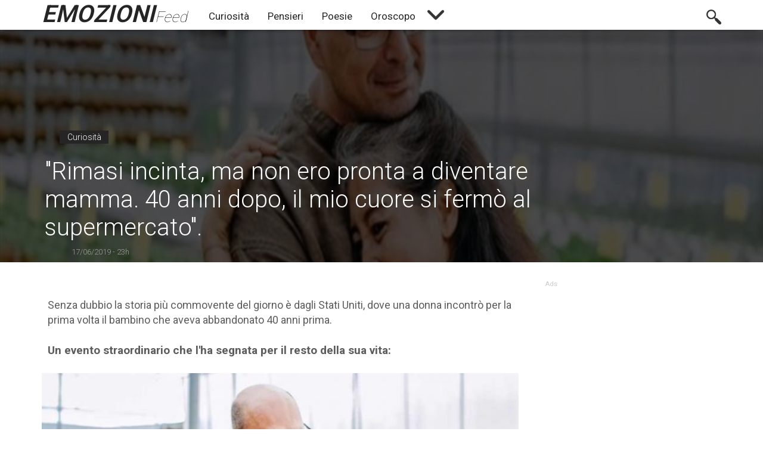

--- FILE ---
content_type: text/html; charset=UTF-8
request_url: https://emozionifeed.it/-rimasi-incinta-ma-non-ero-pronta-a-diventare-mamma-40-anni-dopo-il-mio-cuore-si-fermo-al-supermercato
body_size: 69941
content:
<!DOCTYPE html><html lang="it-IT"><head>

<link rel="preconnect" href="https://adservice.google.com/">
<link rel="preconnect" href="https://googleads.g.doubleclick.net/">
<link rel="preconnect" href="https://www.googletagservices.com/">
<link rel="preconnect" href="https://tpc.googlesyndication.com/">
<link rel="preconnect" href="https://d27gtglsu4f4y2.cloudfront.net/prebid_hb_344_213.js">

  <meta name="viewport" content="width=device-width, initial-scale=1.0, maximum-scale=1.0, user-scalable=0" /><meta property="fb:app_id" content="290201248154660"/><meta name="theme-color" content="#fff"><meta property="og:locale" content="it_IT"/>
  <meta property="article_publisher" content="https://www.facebook.com/PensieriSinceriOficial"><link rel="canonical" href="https://emozionifeed.it/-rimasi-incinta-ma-non-ero-pronta-a-diventare-mamma-40-anni-dopo-il-mio-cuore-si-fermo-al-supermercato" /><meta property="og:type" content="article"/><meta name="description" content="Una storia scioccante..."/><meta name="twitter:card" content="https:/emozionifeed.it/images/uploads/AnJsXJC9GV.jpg"/><meta property="og:image:width" content="1200"><meta property="og:image:height" content="628"><meta name="twitter:title" content="&quot;Rimasi incinta, ma non ero pronta a diventare mamma. 40 anni dopo, il mio cuore si fermò al supermercato&quot;."><meta name="twitter:description" content="Una storia scioccante..."/><meta property="og:title" content="&quot;Rimasi incinta, ma non ero pronta a diventare mamma. 40 anni dopo, il mio cuore si fermò al supermercato&quot;."/><meta property="fb:pages" content="414284915641112"/><meta property="og:url" content="https://emozionifeed.it/-rimasi-incinta-ma-non-ero-pronta-a-diventare-mamma-40-anni-dopo-il-mio-cuore-si-fermo-al-supermercato"/><meta property="og:image" content="https://emozionifeed.it/images/uploads/AnJsXJC9GV.jpg"/><meta property="og:image:secure_url" content="https://emozionifeed.it/images/uploads/AnJsXJC9GV.jpg"/><meta property="og:description" content="Una storia scioccante..."/><link rel="icon" href="/icon.png"><meta property="og:site_name" content="Emozioni Feed"/>
  <script data-ad-client="ca-pub-6352756765080245" async src="https://pagead2.googlesyndication.com/pagead/js/adsbygoogle.js"></script>
  <script src="//d27gtglsu4f4y2.cloudfront.net/prebid_hb_344_213.js" async></script>



<meta name="google-site-verification" content="2ifbrBFkfJzUSJkKQd6Q6SHPTwyePnLlac4WzfOtyig"/><meta property="article:section" content="Curiosità"/><meta property="article:published_time" content="2019-06-17T20:00:06+02:00" /><meta property="article:tag" content="storia"><meta property="article:tag" content="emozionante"><meta property="article:tag" content="madre"><meta property="article:tag" content="figlio"><meta property="article:tag" content="25"><meta property="article:tag" content="anni"><meta property="article:tag" content="giovane"><meta property="article:tag" content="incontro"><meta property="article:tag" content="inaspettato"><style type="text/css">
@font-face{font-family:Roboto;font-style:normal;font-weight:400;src:local('Roboto'),local('Roboto-Regular'),local('sans-serif'),url(https://fonts.gstatic.com/s/roboto/v16/oMMgfZMQthOryQo9n22dcuvvDin1pK8aKteLpeZ5c0A.woff2) format('woff2');unicode-range:U+0000-00FF,U+0131,U+0152-0153,U+02C6,U+02DA,U+02DC,U+2000-206F,U+2074,U+20AC,U+2212,U+2215}*{margin:0 auto;font-family:Roboto}body{background-color:#fff}a{text-decoration:none}.top-menu{transition:.5s all;width:100%;position:fixed;top:0;left:0;height:70px;box-shadow:0 5px 10px -8px;z-index:99999;bottom:0;right:0;height:50px}.cat-area{width:1160px;position:relative;top:0}.logo{float:left;width:auto;padding:0;text-indent:10px;margin-right:20px}.first-name{color:#252525;font-size:40px;text-transform:uppercase;font-style:italic;font-weight:600}.second-name{color:#252525;font-size:25px;text-transform:capitalize;font-style:italic;font-weight:100}li{display:inline-block;padding:25px 0 25px 0;font-size:17px}a>li{text-decoration:none;color:#252525;cursor:pointer;cursor:pointer;padding:17px 15px 10px 16px}li:hover{box-shadow:0 3px 0 0 #252525}li:hover>.link-icon{opacity:.85}.search-top{display:none;position:absolute;top:55px;right:10px;width:210px;padding:13px;background-color:#fff;box-shadow:0 0 3px -1px #000}.icon-search{right:10px;float:right;background-position-x:0;background-position-y:0;background-repeat:no-repeat;display:inline-block;background-size:25px;position:relative;top:-34px;width:25px;height:25px;cursor:pointer;opacity:.8}.close-search{float:right;right:10px;background-position-x:0;background-position-y:0;background-repeat:no-repeat;display:inline-block;background-size:25px;position:relative;top:-34px;width:25px;height:25px;cursor:pointer}.close-menu{float:right;right:20px;background-position-x:0;background-position-y:0;background-repeat:no-repeat;background-size:30px;position:fixed;top:12px;width:30px;height:30px;cursor:pointer}.icon-search:hover{opacity:1}.cerca-input{outline:0;border:0;height:23px;box-shadow:0 1px 0 0 #ccc}.btn-cerca{padding:6px;color:#fff;font-size:13px;opacity:.85;cursor:pointer}.btn-cerca:hover{opacity:1}.scorre-menu{height:50px}.icon-menu{display:none;float:right;right:20px;background-position-x:0;background-position-y:0;background-repeat:no-repeat;background-size:30px;position:fixed;top:12px;width:30px;height:30px;cursor:pointer;transition:.5s all}.fundo{display:none;position:fixed;background-color:rgba(0,0,0,.40);width:100%;height:100%;top:0;left:0;bottom:0;right:0;z-index:999}.desc-menu{margin-left:35px;background-color:#fff;color:#fff;font-size:15px;width:75px;display:inline-block;padding:3px;text-align:center}.line-up{width:100%;height:2px;background-color:#fff;display:block;position:absolute;top:0}.line-desc{display:none;position:relative;width:99%;margin-top:20px}.corpo{width:1160px;display:block;position:relative;top:30px;height:auto}.top-feed{height:450px}.item{background-color:#000;width:25%;float:left;display:inline-block;overflow:hidden;height:205px;position:relative}.item>a>h3{position:relative}.item>a{text-decoration:none;color:#fff}.item>a>.date{display:none}.item>a>img{transition:.2s all;width:100%;height:100%;object-fit:cover;object-position:center;opacity:.7}.item:hover>a>img{-webkit-transform:scale3d(1.05,1.05,1);transform:scale3d(1.05,1.05,1)}.item>a>h3{background:linear-gradient(transparent,rgb(0,0,0) 60px) bottom repeat;position:absolute;bottom:0;padding:17px;font-weight:400;font-size:16px;box-sizing:border-box;width:100%}.item>a>h3>.cat{position:absolute;top:-6px;left:20px;font-size:13px;padding:0 5px 0 5px}.top_feed>.item:nth-child(1){width:50%;float:left;display:inline-block;height:410px;overflow:hidden;position:relative}.top_feed>.item:nth-child(1) a>img{width:100%;height:100%;object-fit:cover;object-position:center;opacity:.7}.top_feed>.item:nth-child(1) h3{position:absolute;display:block;padding:30px;font-size:25px;bottom:0;background:linear-gradient(transparent,rgb(0,0,0)175px) bottom repeat;color:#fff;font-weight:400;width:100%;box-sizing:border-box}.top_feed>.item:nth-child(1) .date{position:absolute;bottom:8px;font-size:12px;font-weight:400;left:35px;color:#9a9a9a;display:block}.top_feed>.item:nth-child(1) .cat{position:absolute;top:0;left:45px;color:#fff;text-decoration:none;background-color:#ccc;padding:0 10px 0 10px;font-weight:400;font-size:16px}img[src=""]{display:none}.cln-left{display:inline-block;width:820px;margin-top:20px;float:left;padding-bottom:0;box-sizing:border-box}.cln-right{display:inline-block;width:315px;padding:5px;margin-top:20px;float:right;background-color:#fff}.widget{width:100%;text-align:center;float:none;margin-bottom:20px;display:inline-block}.widget-title{display:block;color:#676767;font-weight:400;font-size:22px;text-align:left;padding:10px;pointer-events:none;position:relative;background-color:#fff;margin:5px;;box-shadow:-3px 0 0 0 #757575}.ann{text-align:left;text-indent:10px;display:block;color:#ccc;font-size:11px;font-weight:400}.right-item{width:100%;padding:5px;box-sizing:border-box}.right-item>.item{display:block;width:305px;margin-bottom:10px;text-align:left}.right-item>.item>a>.date{display:block;float:right;bottom:20px;position:relative;font-size:11px;font-weight:400;color:#8e8e8e;right:5px}.last-post{display:inline-block;background-color:#fff;margin-bottom:20px}.cat-post{padding:10px;box-shadow:-4px 0 0 0 #fff;box-sizing:border-box;font-size:26px;text-transform:uppercase;margin:15px;color:#676767;width:auto;display:inline-block}.link-icon{background-size:15px;height:15px;width:15px;display:inline-block;position:relative;left:6px;top:-10px;opacity:.4}.cat-post:hover>.link-icon{opacity:.7}.top3{display:inline-block;width:100%;float:left}.top3>.item{width:33.33333%;height:auto;box-sizing:border-box;margin-bottom:20px;background-color:#fff;padding:10px;overflow:visible}.last-item{display:inline-block;width:480px;float:left;padding:7px;margin-bottom:15px}.widget-last{margin-top:10px;float:right;position:relative;right:10px;width:320px}.last-post>.top3>.item>a>h3{font-size:18px;position:relative;background:none;color:#000}.last-post>.last-item>.item>a>h3{background:none;color:#000;width:340px;display:table-column;position:relative;float:right;box-sizing:border-box;padding:7px;font-size:14px}.last-post>.top3>.item>a>img{opacity:1;height:155px}.last-post>.top3>.item:hover>a>h3{color:#252525}.last-post>.last-item>.item>a{float:left}.last-post>.last-item>.item:hover>a>h3{color:#252525}.last-post>.last-item>.item:hover>a>img{-webkit-transform:none;transform:none}.last-post>.top3>.item:hover>a>img{-webkit-transform:none;transform:none}.last-post>.last-item>.item>a>img{width:125px;height:70px;opacity:1}.last-post>.last-item>.scroll-item{padding:0 10px 0 10px}.last-post>.top3>.item>a>.date{display:block;position:absolute;right:20px;font-size:11px;color:#797979;bottom:7px}.last-post>.last-item>.item>a>h3>.date{display:block;position:absolute;left:10px;bottom:-10px;font-size:11px;color:#a2a2a2}.last-post>.item{background-color:transparent;margin-top:10px;padding:5px;box-sizing:border-box;height:auto}.last-post>.last-item>.item{width:100%;height:auto;background-color:#fff;margin:6px 0 6px 0;overflow:initial}.last-post>.item:hover>a>h3{color:#d23b3b}.last-post>a>h3{display:inline-block;position:relative;background:none;color:#000;padding:5px}.last-post>.item>a>.date{position:relative;top:0;display:block;color:#bbb;font-size:11px;left:1px}.last-post>.item>a>img{transition:0s all;display:list-item;height:132px;opacity:1}.last-post>.item:hover>a>img{-webkit-transform:scale3d(1,1,1);transform:scale3d(1,1,1)}.last-post>.item>a>h3{display:inline-block;position:relative;background:none;color:#000;padding:5px;overflow:hidden;-webkit-line-clamp:3;-webkit-box-orient:vertical;max-height:54px;color:#000;opacity:.8;display:-webkit-box}.resize{width:33.33333%}.continue{display:inline-block;padding:15px;margin-top:10px;width:100%;color:#828282;font-weight:400;text-transform:uppercase;cursor:pointer;text-align:center;box-sizing:border-box;background-color:#f1f1f1}.continue:hover{box-shadow:0 0 2px -1px #000}iframe{border:0;display:block}.desc-item{color:#fff;display:inline-block;background-color:#252525;width:auto;text-align:center;padding:5px 10px 5px 10px;margin:8px;position:relative;left:20px}.desc-item-line{display:block;width:99%;height:2px;background-color:#252525;position:relative;top:-10px}.desc-last{display:block;width:60%;float:left}.desc-last>.desc-item{color:#fff;background-color:#404040;padding:4px 10px 4px 10px;font-size:15px}.desc-last>.desc-item-line{background-color:#404040}.footer{width:100%;display:inline-table;height:100px;background-color:#272727;margin-top:50px;text-align:center}.footer>ul>a>li{display:inline-block;font-size:13px;color:#616161;font-family:sans-serif}.footer>ul>a>li:hover{box-shadow:none;color:#9a9a9a}.icon-more{display:unset;background-size:28px;background-position:5px;padding:20px;position:relative;top:-3px;left:0;cursor:pointer;opacity:.8;background-repeat:no-repeat}.more-cat{background-color:#fff;width:200px;position:absolute;margin-top:20px;right:0;height:auto;display:none}.more-cat>a>li{color:#444}.more-cat>a>li:hover{box-shadow:none}.icon-more:hover>.more-cat{display:inline-grid}.icon-more:hover{opacity:1}.credit{display:block}li>.link-icon{background-size:10px;height:10px;width:10px}.last-item-full{width:100%;box-sizing:border-box}.last-item-full>.item>a>img{width:200px!important;height:100px!important}.last-item-full>.item>a>h3{width:500px!important;font-size:16px!important}.post-{width:100%;display:block;height:350px;margin-top:40px;margin-bottom:-20px}.img-post{width:100%;object-fit:cover;object-position:center;height:400px;opacity:.3;pointer-events:none}.c-post{display:inline-block;position:absolute;background-color:#252525;font-size:14px;padding:3px 12px 3px 13px;top:-10px;left:60px}.dat-post{position:absolute;bottom:10px;margin-left:11%;color:#9e9e9e;font-weight:300;font-size:13px;margin-left:-40em;left:50%}.title-post{position:absolute;bottom:0;padding:35px;box-sizing:border-box;margin-left:-15em;left:50%;width:900px;color:#fff;font-size:40px;font-weight:300}.content{margin-bottom:25px;font-size:18px;color:#5d5d5d;line-height:1.42857143;display:block;padding:0 10px 0 10px}p{margin-bottom:25px;font-size:18px;color:#5d5d5d;line-height:1.42857143;display:block;padding:0 10px 0 10px}p>img{max-width:100%!important;display:block;margin-top:25px}.content-article>img{max-width:100%!important;display:block;margin-bottom:25px;width:100%}p>a{text-decoration:none;color:#ff4a4a}strong>a{text-decoration:none;color:#fff}.content-article>a{text-decoration:none;color:#fff}em{color:#a9a9a9}blockquot{display:block;margin:20px 30px 20px 30px;padding:10px;box-shadow:-3px 0 0 0 #d23b3b}em>font{color:#949494;margin:25px;box-shadow:-3px 0 0 #d23b3b;display:block;padding:20px}blockquot>em{display:block;margin:20px 30px 20px 30px;padding:10px;box-shadow:-3px 0 0 0 #d23b3b}.content-article>iframe{height:400px;display:block;width:100%;margin-bottom:25px}.content-article>div>iframe{height:400px;display:block;width:100%;margin-bottom:25px}p>iframe{height:400px;display:block;width:100%}strong>iframe{height:400px;display:block;width:100%}.content-article>font{color:red!important}.content-article>h2{margin-bottom:25px;font-size:19px;color:#5d5d5d;line-height:1.42857143;padding:0 10px 0 10px}.content-article>h4{margin-bottom:25px;font-size:18px;color:#5d5d5d;line-height:1.42857143;padding:0 10px 0 10px}.content-article>h5{margin-bottom:25px;font-size:18px;color:#5d5d5d;line-height:1.42857143;padding:0 10px 0 10px}.content-article>p>h1{margin-bottom:25px;font-size:19px;color:#404040;line-height:1.42857143}.content-article>div{margin-bottom:25px;font-size:18px;color:#5d5d5d;line-height:1.42857143;display:block}.content-article>h1>a{text-decoration:none;color:#fff}.content-article>h2>a{text-decoration:none;color:#fff}.content-article>h3>a{text-decoration:none;color:#fff}.content-article>h4>a{text-decoration:none;color:#fff}.content-article>h1{margin-bottom:25px;font-size:30px;color:#404040;line-height:1.42857143;padding:0 10px 0 10px}.content-article>p>h2{margin-bottom:25px;font-size:19px;color:#5d5d5d;line-height:1.42857143}.content-article>p>h3{margin-bottom:25px;font-size:18px;color:#5d5d5d;line-height:1.42857143}.content-article>h3{margin-bottom:25px;font-size:18px;color:#5d5d5d;line-height:1.42857143;padding:0 10px 0 10px}.content-article>strong>h3{margin-bottom:25px;font-size:18px;color:#5d5d5d;line-height:1.42857143}.share-fb{display:block;float:left;width:80%;text-align:center;padding:10px;background-color:#4d72b3;box-sizing:border-box;color:#fff;cursor:pointer;border-radius:3px;opacity:.9}.share-fb:hover{opacity:1}.fb-like{float:left;width:15%;display:block!important;position:relative;top:5px;left:30px}.area-shares{display:block;width:100%;margin-bottom:25px;height:45px;padding:15px;box-sizing:border-box}.area-contato{display:block;width:785px}.area-contato>input{display:block;width:100%;padding:10px;font-size:16px;outline:0;border:0;box-shadow:0 0 0 1px #ccc;box-sizing:border-box}.area-contato>textarea{display:block;width:100%;height:200px;box-sizing:border-box;outline:0;border:0;box-shadow:0 0 0 1px #ccc;max-width:100%}.area-contato>input:focus,textarea:focus{box-shadow:0 0 0 1px #252525}.result-msg{display:block;margin-top:30px;padding:10px;box-sizing:border-box;color:#fff;display:none}.send-msg{display:block;width:100%;text-align:center;padding:10px;margin-top:30px;background-color:#252525;box-sizing:border-box;color:#fff;cursor:pointer;opacity:.8;margin-bottom:110px;pointer-events:none}.send-msg:hover{opacity:1}.desc-input{display:block;margin:10px;margin-top:30px;box-sizing:border-box;text-align:left;font-size:13px}.fonte{display:block}.tag_post{background-color:#252525;color:#fff;padding:3px 10px 3px 10px;display:inline-block;margin-right:10px;margin-left:10px;font-size:14px}.tag_link{background-color:#efefef!important;color:#797979!important;margin-right:3px;margin-left:3px;border-radius:21px;padding:4px 10px 4px 10px;font-size:14px;display:inline-block;margin-bottom:5px}.tag_link:hover{background-color:#252525!important;color:#fff!important;opacity:.5}ins{display:block!important}@media(max-width:1160px){.title-post{margin-left:-13em}.dat-post{margin-left:-36em}.cat-area{width:100%;position:relative}.corpo{width:980px;position:relative}.cln-left{width:645px}.last-post>.last-item>.item>a>h3{font-size:14px;font-weight:300}.last-item-full>.item>a>h3{width:400px!important;box-sizing:border-box}.widget-last{position:relative;width:100%;display:inline-flex}}@media(max-width:980px){.last-post>.top3{width:100%}.title-post{margin-left:-12em}.dat-post{margin-left:-32em}.content-article>p{padding:0 10px 0 10px}.desc-last{display:block;width:100%;float:left}.last-post>.last-item{width:560px}.cat-area,.corpo{width:100%;position:relative}.icon-search,.close-search{display:none}.icon-menu,.line-desc{display:block}.last-post>.last-item>.item>a>img{width:170px;height:80px}.last-post>.last-item>.item>a>h3{font-size:14px;font-weight:300;width:350px}li:hover{box-shadow:0 1px 0 0 rgb(239,239,239)}.scorre-menu{display:block;width:80%;max-width:300px;background-color:#fff;position:fixed;top:50px;right:-305px;height:100%;overflow-y:scroll;transition:.1s all}li{display:block;color:#000;padding:25px 15px 25px 15px;font-size:17px;margin:inherit;box-shadow:0 1px 1px -1px #ccc;position:relative}ul>a{text-decoration:none}a>li{color:#404040;text-decoration:none;padding:18px 15px 18px 16px}ul{padding:0;padding-bottom:70px}.search-top{display:block;position:relative;margin-top:30px;width:215px;top:0;right:0;box-shadow:0 0 1px -1px #000}.btn-cerca{padding:6px;color:#fff;font-size:12px;opacity:.85;width:55px;text-align:center;cursor:pointer;display:inline-block;float:right;background-color:#6f6f6f}.cerca-input{width:145px}.footer>ul>a>li{box-shadow:none}.footer>ul{padding-bottom:10px}.more-cat{display:block;position:relative;min-width:285px;width:80%;box-sizing:border-box;box-shadow:0 0 0 0 #fff}.icon-more{display:inline-flex;background-size:0;background-position:0 0;padding:0;position:relative;top:0;left:0;background-repeat:no-repeat;opacity:1;display:-webkit-inline-box;margin-top:-17px}.icon-more:hover>.more-cat{display:block;position:relative;width:80%;min-width:300px;box-sizing:border-box}.last-item-full>.item>a>h3{width:340px!important;box-sizing:border-box}}@media(max-width:970px){.cln-left{width:635px}}@media(max-width:970px){.cln-left{width:633px}}@media(max-width:960px){.cln-left{width:615px}.cln-right>.widget>.right-item>.item>a>h3{width:100%;box-sizing:border-box}.right-item>.item{width:100%}.cln-right>.widget{width:100%}}@media(max-width:950px){.cln-left{width:100%;padding:0}.cln-right{width:100%;box-sizing:border-box}.last-item-full{width:100%!important;box-sizing:border-box}.last-item-full>.item>a>h3{width:600px!important;box-sizing:border-box;font-size:17px!important}.widget-last{width:auto}.last-post{width:100%}.title-post{width:100%;margin-left:0;left:0}.dat-post{width:100%;margin-left:0;left:50px}}@media(max-width:900px){.last-post>.last-item{width:530px}}@media(max-width:870px){.last-post>.last-item{width:495px}.last-post>.last-item>.item>a>h3{font-size:14px;font-weight:300;width:300px}}@media(max-width:840px){.last-post>.last-item>.item>a>img{width:130px;height:80px}.last-post>.last-item>.item>a>h3{width:290px}.last-item-full>.item>a>h3{width:480px!important;box-sizing:border-box;font-size:16px!important}.last-item-full>.item>a>img{width:130px!important;height:80px!important}.last-post>.last-item{width:435px}}@media(max-width:785px){.area-contato{width:100%}.area-contato>input,textarea,.send-msg{width:95%!important}.title-post{font-size:30px}.c-post{font-size:13px;top:10px}.post->.item{height:320px!important}.img-post{height:320px}.last-post>.item{width:25%}.last-item-full>.item>a>h3{width:400px!important}.top-menu{height:45px}.logo>a>img{height:45px}.icon-menu,.close-menu{top:8px}.scorre-menu{top:45px}.corpo{top:25px}.top_feed>.item:nth-child(1){width:100%;height:270px;}.scroll-item{width:100%;overflow-y:scroll;padding:0}.set-scroll{width:1200px}.item{width:300px;height:165px}}@media(max-width:750px){.widget-last{position:relative;width:100%;left:0;margin-left:0;display:inline-flex}.last-post>.last-item>.item>a>img{height:80px;float:left}.last-post>.last-item>.item>a>h3{width:500px;font-size:15px;float:left}.last-post>.last-item{width:100%;box-sizing:border-box}}@media(max-width:680px){.share-fb{width:70%}.footer>ul{padding-bottom:10px}.last-post>.item{width:50%}.last-post>.last-item{width:100%}.last-post>.top3>.item{width:100%}.last-post>.last-item>.item>a>img{width:140px;height:80px;float:left}.last-post>.last-item>.item>a>h3{font-weight:300;box-sizing:border-box;float:left;display:inline-block;width:450px}.content>iframe{height:200px}}@media(max-width:640px){.last-post>.last-item>.item>a>h3{width:430px}}@media(max-width:690px){.last-post>.last-item>.item>a>h3{width:400px}}@media(max-width:560px){.last-post>.last-item>.item>a>h3{width:340px}.last-item-full>.item>a>h3{width:340px!important;box-sizing:border-box;font-size:14px!important}}@media(max-width:500px){.last-post>.last-item>.item>a>h3{width:320px;padding:0 5px 5px 5px}.last-post>.last-item>.item>a>img{width:130px;height:70px}.last-item-full>.item>a>img{width:130px;height:70px}.last-item-full>.item>a>h3{width:320px;padding:0 5px 5px 5px}}@media(max-width:480px){.area-shares{position:fixed;bottom:0!important;z-index:999;background-color:#4267b2;margin-bottom:0!important}.share-fb{background-color:#1b4da5;padding:8px;position:relative;top:-11px;background-color:#4267b2;box-shadow:0 0 0 2px #6c88b9;opacity:1}.fb-like{width:auto;display:block;top:-6px!important;position:relative;border-radius:5px;box-shadow:0 0 0 2px #6c88b9}.title-post{font-size:26px}.post->.item{height:320px!important}.img-post{height:320px}.last-post>.last-item>.item>a>h3{width:320px;font-size:14px}.last-post>.last-item>.item>a>img{width:130px;height:70px}}@media(max-width:470px){.last-post>.last-item>.item>a>h3{width:295px}}@media(max-width:445px){.last-post>.last-item>.item>a>h3{width:255px!important;font-size:13px!important}.share-fb{width:60%;font-size:15px}.last-post>.last-item-full>.item>a>h3{width:255px;font-size:13px}.last-post>.last-item>.item>a>img{width:110px;height:60px}.last-post>.last-item-full>.item>a>img{width:110px!important;height:60px!important}}@media(max-width:390px){.last-post>.last-item>.item>a>h3{width:251px;font-size:13px}.last-post>.last-item-full>.item>a>h3{width:251px!important;font-size:13px!important}}@media(max-width:375px){.last-post>.last-item>.item>a>h3{width:230px;font-size:13px}.last-post>.last-item>.item>a>img{width:100px;height:60px}.last-post>.last-item>.item>a>h3{width:230px!important;font-size:13px!important}.last-post>.last-item-full>.item>a>img{width:100px!important;height:60px!important}}@media(max-width:355px){.first-name{font-size:30px}.second-name{font-size:20px}.logo{margin-top:5px}}@media(max-width:340px){.last-post>.last-item>.item>a>h3{width:200px!important;font-size:13px!important}.last-post>.last-item-full>.item>a>h3{width:200px!important;font-size:13px!important}}.cc-window{opacity:1;transition:opacity 1s ease}.cc-window.cc-invisible{opacity:0}.cc-animate.cc-revoke{transition:transform 1s ease}.cc-animate.cc-revoke.cc-top{transform:translateY(-2em)}.cc-animate.cc-revoke.cc-bottom{transform:translateY(2em)}.cc-animate.cc-revoke.cc-active.cc-bottom,.cc-animate.cc-revoke.cc-active.cc-top,.cc-revoke:hover{transform:translateY(0)}.cc-grower{max-height:0;overflow:hidden;transition:max-height 1s}.cc-link,.cc-revoke:hover{text-decoration:underline}.cc-revoke,.cc-window{position:fixed;overflow:hidden;box-sizing:border-box;font-family:Helvetica,Calibri,Arial,sans-serif;font-size:16px;line-height:1.5em;display:-ms-flexbox;display:flex;-ms-flex-wrap:nowrap;flex-wrap:nowrap;z-index:9999}.cc-window.cc-static{position:static}.cc-window.cc-floating{padding:2em;max-width:24em;-ms-flex-direction:column;flex-direction:column}.cc-window.cc-banner{padding:1em 1.8em;width:100%;-ms-flex-direction:row;flex-direction:row}.cc-revoke{padding:.5em}.cc-header{font-size:18px;font-weight:700}.cc-btn,.cc-close,.cc-link,.cc-revoke{cursor:pointer}.cc-link{opacity:.8;display:inline-block;padding:.2em}.cc-link:hover{opacity:1}.cc-link:active,.cc-link:visited{color:initial}.cc-btn{display:block;padding:.4em .8em;font-size:.9em;font-weight:700;border-width:2px;border-style:solid;text-align:center;white-space:nowrap}.cc-banner .cc-btn:last-child{min-width:140px}.cc-highlight .cc-btn:first-child{background-color:transparent;border-color:transparent}.cc-highlight .cc-btn:first-child:focus,.cc-highlight .cc-btn:first-child:hover{background-color:transparent;text-decoration:underline}.cc-close{display:block;position:absolute;top:.5em;right:.5em;font-size:1.6em;opacity:.9;line-height:.75}.cc-close:focus,.cc-close:hover{opacity:1}.cc-revoke.cc-top{top:0;left:3em;border-bottom-left-radius:.5em;border-bottom-right-radius:.5em}.cc-revoke.cc-bottom{bottom:0;left:3em;border-top-left-radius:.5em;border-top-right-radius:.5em}.cc-revoke.cc-left{left:3em;right:unset}.cc-revoke.cc-right{right:3em;left:unset}.cc-top{top:1em}.cc-left{left:1em}.cc-right{right:1em}.cc-bottom{bottom:1em}.cc-floating>.cc-link{margin-bottom:1em}.cc-floating .cc-message{display:block;margin-bottom:1em}.cc-window.cc-floating .cc-compliance{-ms-flex:1;flex:1}.cc-window.cc-banner{-ms-flex-align:center;align-items:center}.cc-banner.cc-top{left:0;right:0;top:0}.cc-banner.cc-bottom{left:0;right:0;bottom:0}.cc-banner .cc-message{-ms-flex:1;flex:1}.cc-compliance{display:-ms-flexbox;display:flex;-ms-flex-align:center;align-items:center;-ms-flex-line-pack:justify;align-content:space-between}.cc-compliance>.cc-btn{-ms-flex:1;flex:1}.cc-btn+.cc-btn{margin-left:.5em}@media print{.cc-revoke,.cc-window{display:none}}@media screen and (max-width:900px){.cc-btn{white-space:normal}}@media screen and (max-width:414px) and (orientation:portrait),screen and (max-width:736px) and (orientation:landscape){.cc-window.cc-top{top:0}.cc-window.cc-bottom{bottom:0}.cc-window.cc-banner,.cc-window.cc-left,.cc-window.cc-right{left:0;right:0}.cc-window.cc-banner{-ms-flex-direction:column;flex-direction:column}.cc-window.cc-banner .cc-compliance{-ms-flex:1;flex:1}.cc-window.cc-floating{max-width:none}.cc-window .cc-message{margin-bottom:1em}.cc-window.cc-banner{-ms-flex-align:unset;align-items:unset}}.cc-floating.cc-theme-classic{padding:1.2em;border-radius:5px}.cc-floating.cc-type-info.cc-theme-classic .cc-compliance{text-align:center;display:inline;-ms-flex:none;flex:none}.cc-theme-classic .cc-btn{border-radius:5px}.cc-theme-classic .cc-btn:last-child{min-width:140px}.cc-floating.cc-type-info.cc-theme-classic .cc-btn{display:inline-block}.cc-theme-edgeless.cc-window{padding:0}.cc-floating.cc-theme-edgeless .cc-message{margin:2em 2em 1.5em}.cc-banner.cc-theme-edgeless .cc-btn{margin:0;padding:.8em 1.8em;height:100%}.cc-banner.cc-theme-edgeless .cc-message{margin-left:1em}.cc-floating.cc-theme-edgeless .cc-btn+.cc-btn{margin-left:0}</style>
<title>&quot;Rimasi incinta, ma non ero pronta a diventare mamma. 40 anni dopo, il mio cuore si fermò al supermercato&quot;.</title>
<script async src="https://www.googletagmanager.com/gtag/js?id=UA-97371423-18"></script><script>window.dataLayer=window.dataLayer||[];function gtag(){dataLayer.push(arguments)}gtag('js',new Date());gtag('config','UA-97371423-18');</script>



<script>
var MG_setRequestNonPersonalizedAds = 1;
</script>

 </head>
 <body>
 <div class="top-menu" style="background-color: #fff"><div class="cat-area"><a href="/" class="logo"><span class="first-name">Emozioni</span><span class="second-name">Feed</span></a><div class="scorre-menu"><div class="search-top"><input class="cerca-input" type="text" id="cerca"><span class="btn-cerca" style="background-color: #252525">Cerca</span></div><div class="line-desc"><div class="desc-menu">Categorie</div><span class="line-up"></span></div><ul><a href="https://emozionifeed.it/categoria/curiosita"><li>Curiosità</li></a><a href="https://emozionifeed.it/categoria/pensieri"><li>Pensieri</li></a><a href="https://emozionifeed.it/categoria/poesie"><li>Poesie</li></a><a href="https://emozionifeed.it/categoria/oroscopo"><li>Oroscopo</li></a><span class="icon-more"><div class="more-cat"><a target="_blank" href="https://oroscopofeed.it"><li>Oroscopo<span class="link-icon"></span></li></li></a></span></ul></div><div class="icon-search"></div><div class="icon-menu"></div></div></div>



<div class="post-"><div class="item" style="width: 100%; height: 400px"><img src="/images/y8IGAGT-2.jpg" class="image img-post" set="AnJsXJC9GV" format="jpg"></img><h1 class="title-post"><span class="c-post">Curiosità</span>&quot;Rimasi incinta, ma non ero pronta a diventare mamma. 40 anni dopo, il mio cuore si fermò al supermercato&quot;.</h1><span class="dat-post">17/06/2019 - 23h</span></div></div><div class="corpo" style="top: 0px"><div class="cln-left content"><div style="
    text-align: center;
    display: inline-flex;
" class="widget"><div id='prj_300x250_intext' ></div></div><div class="content-article"><p>Senza dubbio la storia pi&ugrave; commovente del giorno &egrave; dagli Stati Uniti, dove una donna incontr&ograve; per la prima volta il bambino che aveva abbandonato 40 anni prima.&nbsp;</p><h2>Un evento straordinario che l&#39;ha segnata per il resto della sua vita:</h2><p><imgs src="/images/y8IGAGT-2.jpg" class="content_img" format="jpg" set="3hipuwkab1"><p>Questo &egrave; il sito di informazione e intrattenimento LoveWhatMatters che racconta la storia di Toni, che sicuramente ti far&agrave; venire le lacrime agli occhi. In effetti, ha vissuto una vita piena di colpi di scena e non pensava che la sua esistenza avrebbe preso una tale svolta. Mentre decise di trasferirsi a Calabasas, in California, per iniziare una nuova vita, non sapeva che alla fine questo cambio d&#39;aria l&#39;avrebbe ricollegata a una versione molto pi&ugrave; giovane di lei.</p><p>In effetti, Toni non aveva una vita da giovane adulta come gli altri. LoveWhatMatters dice che inavvertitamente &egrave; rimasta incinta quando aveva 25 anni. Quello non era il momento ideale per lei per iniziare una famiglia. Dopo aver riflettuto a lungo su cosa avrebbe avuto intenzione di fare con questo bambino, decise di andare alla fine della sua gravidanza, ma che avrebbe proposto questo bambino a una famiglia che cercava un bambino in adozione. Per lei era inconcepibile abortire, si sentiva troppo in colpa. Era anche impensabile crescere un bambino alla sua et&agrave;.</p><p>Dar&agrave; alla luce un bambino che verr&agrave; adottato da una coppia alla ricerca di un bambino disperatamente, afferma LoveWhatMatters. Successivamente, Toni vive una vita diversa cercando di prosperare personalmente e professionalmente. Trover&agrave; l&#39;amore, ma non sar&agrave; in grado di fare un figlio, la povera donna sfortunatamente fallir&agrave;. Decider&agrave; di rinunciare all&#39;idea di una famiglia e cambi&ograve; totalmente vita, si trasfer&igrave; in California.</p><div id="efeito" style="display:block;color:#fff;text-transform:uppercase;padding:0;text-align:center;background-color:#ff4611;font-size:17px;box-sizing:border-box;font-weight:600;cursor:pointer;border-radius:5px;width:98%;margin:auto;margin-bottom:30px;position:relative;"><div style="position:absolute;background-color:#fff;height:100px;top:-110px;width:100%;left:0;background:-moz-linear-gradient(bottom,rgba(255,255,255,1) 0,rgba(255,255,255,0) 956%);background:-webkit-linear-gradient(bottom,rgba(255,255,255,1) 0,rgba(255,255,255,0) 95%);background:linear-gradient(to top,rgba(255,255,255,1) 0,rgba(255,255,255,0) 95%);pointer-events:none;left:0"></div><div id="prox" style="color:#fff;width:100%;display:block;box-sizing:border-box;padding:10px;">Continua a leggere...</div></div><div class="second-part" style="display: block; width: 100%; position: relative; opacity: 0"></p>

<p>Un giorno la sua vita cambier&agrave; nel suo negozio di generi alimentari preferito, afferma LoveWhatMatters. Incontr&ograve; un uomo di 40 anni che le diceva davvero qualcosa, ma non sapeva cosa. Lo vedr&agrave; di nuovo pochi mesi dopo e si render&agrave; conto che &egrave; il bambino che aveva abbandonato quando aveva 25 anni. Sfortunatamente per lui, i suoi due genitori adottivi erano mo*ti, ma il destino voleva che trovasse la sua madre biologica. Ti lasciamo immaginare l&#39;emozione che regnava durante questo momento. Una storia davvero travolgente.</p>

<p><strong>Lascia un mi piace e condividi l&#39;articolo con i tuoi amici!</strong></p>
</p></div><div><div class="tag_post">Tags</div><a class="tag_link" href="/tag/storia">storia</a><a class="tag_link" href="/tag/emozionante">emozionante</a><a class="tag_link" href="/tag/madre">madre</a><a class="tag_link" href="/tag/figlio">figlio</a><a class="tag_link" href="/tag/25">25</a><a class="tag_link" href="/tag/anni">anni</a><a class="tag_link" href="/tag/giovane">giovane</a><a class="tag_link" href="/tag/incontro">incontro</a><a class="tag_link" href="/tag/inaspettato">inaspettato</a></div></div>
<!--
<div class="area-shares" style="z-index: 1"><div class="share-fb" set="https://emozionifeed.it/-rimasi-incinta-ma-non-ero-pronta-a-diventare-mamma-40-anni-dopo-il-mio-cuore-si-fermo-al-supermercato">Condividi su Facebook</div><div class="fb-like" data-href="https://facebook.com/PensieriSinceriOficial" data-layout="button" data-action="like" data-size="large" data-show-faces="true" data-share="false"></div></div>
!-->



<div style="margin-top: 20px; width: 100% !important" class="fb-comments" data-href="https://emozionifeed.it/-rimasi-incinta-ma-non-ero-pronta-a-diventare-mamma-40-anni-dopo-il-mio-cuore-si-fermo-al-supermercato" data-numposts="5" data-width="100%"></div></div><div class="cln-right"><div class="widget"><div class="right-item"><div class="widget ad_"><span class="ann">Ads</span><ins class="adsbygoogle" style="display:block" data-ad-client="ca-pub-6352756765080245" data-ad-slot="6002506263" data-ad-format="auto" data-full-width-responsive="true"></ins><script>(adsbygoogle=window.adsbygoogle||[]).push({});</script></div></div></div></div></div></div>



<div class="fundo">


</div><div id="fb-root"></div></div><div class="footer"><ul><a href="https://emozionifeed.it/categoria/curiosita"><li>Curiosità</li></a><a href="https://emozionifeed.it/categoria/pensieri"><li>Pensieri</li></a><a href="https://emozionifeed.it/categoria/poesie"><li>Poesie</li></a><a href="https://emozionifeed.it/categoria/oroscopo"><li>Oroscopo</li></a><a target="_blank" href="https://oroscopofeed.it"><li>Oroscopo<span class="link-icon"></span></li></li></a></span></ul><ul><a href="/note-legale"><li>Note Legale</li></a><a href="/dmca-contatto"><li>Rimozione DMCA - Contatto</li></a></ul></div><script src="https://ajax.googleapis.com/ajax/libs/jquery/3.1.1/jquery.min.js"></script><script type="text/javascript">!function(e){if(!e.hasInitialised){var t={escapeRegExp:function(e){return e.replace(/[\-\[\]\/\{\}\(\)\*\+\?\.\\\^\$\|]/g,"\\$&")},hasClass:function(e,t){var i=" ";return 1===e.nodeType&&(i+e.className+i).replace(/[\n\t]/g,i).indexOf(i+t+i)>=0},addClass:function(e,t){e.className+=" "+t},removeClass:function(e,t){var i=new RegExp("\\b"+this.escapeRegExp(t)+"\\b");e.className=e.className.replace(i,"")},interpolateString:function(e,t){var i=/{{([a-z][a-z0-9\-_]*)}}/gi;return e.replace(i,function(e){return t(arguments[1])||""})},getCookie:function(e){var t="; "+document.cookie,i=t.split("; "+e+"=");return 2!=i.length?void 0:i.pop().split(";").shift()},setCookie:function(e,t,i,n,o){var s=new Date;s.setDate(s.getDate()+(i||365));var r=[e+"="+t,"expires="+s.toUTCString(),"path="+(o||"/")];n&&r.push("domain="+n),document.cookie=r.join(";")},deepExtend:function(e,t){for(var i in t)t.hasOwnProperty(i)&&(i in e&&this.isPlainObject(e[i])&&this.isPlainObject(t[i])?this.deepExtend(e[i],t[i]):e[i]=t[i]);return e},throttle:function(e,t){var i=!1;return function(){i||(e.apply(this,arguments),i=!0,setTimeout(function(){i=!1},t))}},hash:function(e){var t,i,n,o=0;if(0===e.length)return o;for(t=0,n=e.length;t<n;++t)i=e.charCodeAt(t),o=(o<<5)-o+i,o|=0;return o},normaliseHex:function(e){return"#"==e[0]&&(e=e.substr(1)),3==e.length&&(e=e[0]+e[0]+e[1]+e[1]+e[2]+e[2]),e},getContrast:function(e){e=this.normaliseHex(e);var t=parseInt(e.substr(0,2),16),i=parseInt(e.substr(2,2),16),n=parseInt(e.substr(4,2),16),o=(299*t+587*i+114*n)/1e3;return o>=128?"#000":"#fff"},getLuminance:function(e){var t=parseInt(this.normaliseHex(e),16),i=38,n=(t>>16)+i,o=(t>>8&255)+i,s=(255&t)+i,r=(16777216+65536*(n<255?n<1?0:n:255)+256*(o<255?o<1?0:o:255)+(s<255?s<1?0:s:255)).toString(16).slice(1);return"#"+r},isMobile:function(){return/Android|webOS|iPhone|iPad|iPod|BlackBerry|IEMobile|Opera Mini/i.test(navigator.userAgent)},isPlainObject:function(e){return"object"==typeof e&&null!==e&&e.constructor==Object}};e.status={deny:"deny",allow:"allow",dismiss:"dismiss"},e.transitionEnd=function(){var e=document.createElement("div"),t={t:"transitionend",OT:"oTransitionEnd",msT:"MSTransitionEnd",MozT:"transitionend",WebkitT:"webkitTransitionEnd"};for(var i in t)if(t.hasOwnProperty(i)&&"undefined"!=typeof e.style[i+"ransition"])return t[i];return""}(),e.hasTransition=!!e.transitionEnd;var i=Object.keys(e.status).map(t.escapeRegExp);e.customStyles={},e.Popup=function(){function n(){this.initialise.apply(this,arguments)}function o(e){this.openingTimeout=null,t.removeClass(e,"cc-invisible")}function s(t){t.style.display="none",t.removeEventListener(e.transitionEnd,this.afterTransition),this.afterTransition=null}function r(){var t=this.options.onInitialise.bind(this);if(!window.navigator.cookieEnabled)return t(e.status.deny),!0;if(window.CookiesOK||window.navigator.CookiesOK)return t(e.status.allow),!0;var i=Object.keys(e.status),n=this.getStatus(),o=i.indexOf(n)>=0;return o&&t(n),o}function a(){var e=this.options.position.split("-"),t=[];return e.forEach(function(e){t.push("cc-"+e)}),t}function c(){var e=this.options,i="top"==e.position||"bottom"==e.position?"banner":"floating";t.isMobile()&&(i="floating");var n=["cc-"+i,"cc-type-"+e.type,"cc-theme-"+e.theme];e["static"]&&n.push("cc-static"),n.push.apply(n,a.call(this));p.call(this,this.options.palette);return this.customStyleSelector&&n.push(this.customStyleSelector),n}function l(){var e={},i=this.options;i.showLink||(i.elements.link="",i.elements.messagelink=i.elements.message),Object.keys(i.elements).forEach(function(n){e[n]=t.interpolateString(i.elements[n],function(e){var t=i.content[e];return e&&"string"==typeof t&&t.length?t:""})});var n=i.compliance[i.type];n||(n=i.compliance.info),e.compliance=t.interpolateString(n,function(t){return e[t]});var o=i.layouts[i.layout];return o||(o=i.layouts.basic),t.interpolateString(o,function(t){return e[t]})}function u(i){var n=this.options,o=document.createElement("div"),s=n.container&&1===n.container.nodeType?n.container:document.body;o.innerHTML=i;var r=o.children[0];return r.style.display="none",t.hasClass(r,"cc-window")&&e.hasTransition&&t.addClass(r,"cc-invisible"),this.onButtonClick=h.bind(this),r.addEventListener("click",this.onButtonClick),n.autoAttach&&(s.firstChild?s.insertBefore(r,s.firstChild):s.appendChild(r)),r}function h(n){var o=n.target;if(t.hasClass(o,"cc-btn")){var s=o.className.match(new RegExp("\\bcc-("+i.join("|")+")\\b")),r=s&&s[1]||!1;r&&(this.setStatus(r),this.close(!0))}t.hasClass(o,"cc-close")&&(this.setStatus(e.status.dismiss),this.close(!0)),t.hasClass(o,"cc-revoke")&&this.revokeChoice()}function p(e){var i=t.hash(JSON.stringify(e)),n="cc-color-override-"+i,o=t.isPlainObject(e);return this.customStyleSelector=o?n:null,o&&d(i,e,"."+n),o}function d(i,n,o){if(e.customStyles[i])return void++e.customStyles[i].references;var s={},r=n.popup,a=n.button,c=n.highlight;r&&(r.text=r.text?r.text:t.getContrast(r.background),r.link=r.link?r.link:r.text,s[o+".cc-window"]=["color: "+r.text,"background-color: "+r.background],s[o+".cc-revoke"]=["color: "+r.text,"background-color: "+r.background],s[o+" .cc-link,"+o+" .cc-link:active,"+o+" .cc-link:visited"]=["color: "+r.link],a&&(a.text=a.text?a.text:t.getContrast(a.background),a.border=a.border?a.border:"transparent",s[o+" .cc-btn"]=["color: "+a.text,"border-color: "+a.border,"background-color: "+a.background],"transparent"!=a.background&&(s[o+" .cc-btn:hover, "+o+" .cc-btn:focus"]=["background-color: "+v(a.background)]),c?(c.text=c.text?c.text:t.getContrast(c.background),c.border=c.border?c.border:"transparent",s[o+" .cc-highlight .cc-btn:first-child"]=["color: "+c.text,"border-color: "+c.border,"background-color: "+c.background]):s[o+" .cc-highlight .cc-btn:first-child"]=["color: "+r.text]));var l=document.createElement("style");document.head.appendChild(l),e.customStyles[i]={references:1,element:l.sheet};var u=-1;for(var h in s)s.hasOwnProperty(h)&&l.sheet.insertRule(h+"{"+s[h].join(";")+"}",++u)}function v(e){return e=t.normaliseHex(e),"000000"==e?"#222":t.getLuminance(e)}function f(i){if(t.isPlainObject(i)){var n=t.hash(JSON.stringify(i)),o=e.customStyles[n];if(o&&!--o.references){var s=o.element.ownerNode;s&&s.parentNode&&s.parentNode.removeChild(s),e.customStyles[n]=null}}}function m(e,t){for(var i=0,n=e.length;i<n;++i){var o=e[i];if(o instanceof RegExp&&o.test(t)||"string"==typeof o&&o.length&&o===t)return!0}return!1}function b(){var t=this.setStatus.bind(this),i=this.options.dismissOnTimeout;"number"==typeof i&&i>=0&&(this.dismissTimeout=window.setTimeout(function(){t(e.status.dismiss)},Math.floor(i)));var n=this.options.dismissOnScroll;if("number"==typeof n&&n>=0){var o=function(i){window.pageYOffset>Math.floor(n)&&(t(e.status.dismiss),window.removeEventListener("scroll",o),this.onWindowScroll=null)};this.onWindowScroll=o,window.addEventListener("scroll",o)}}function y(){if("info"!=this.options.type&&(this.options.revokable=!0),t.isMobile()&&(this.options.animateRevokable=!1),this.options.revokable){var e=a.call(this);this.options.animateRevokable&&e.push("cc-animate"),this.customStyleSelector&&e.push(this.customStyleSelector);var i=this.options.revokeBtn.replace("{{classes}}",e.join(" "));this.revokeBtn=u.call(this,i);var n=this.revokeBtn;if(this.options.animateRevokable){var o=t.throttle(function(e){var i=!1,o=20,s=window.innerHeight-20;t.hasClass(n,"cc-top")&&e.clientY<o&&(i=!0),t.hasClass(n,"cc-bottom")&&e.clientY>s&&(i=!0),i?t.hasClass(n,"cc-active")||t.addClass(n,"cc-active"):t.hasClass(n,"cc-active")&&t.removeClass(n,"cc-active")},200);this.onMouseMove=o,window.addEventListener("mousemove",o)}}}var g={enabled:!0,container:null,cookie:{name:"cookieconsent_status",path:"/",domain:"",expiryDays:365},onPopupOpen:function(){},onPopupClose:function(){},onInitialise:function(e){},onStatusChange:function(e,t){},onRevokeChoice:function(){},content:{header:"Cookies used on the website!",message:"This website uses cookies to ensure you get the best experience on our website.",dismiss:"Got it!",allow:"Allow cookies",deny:"Decline",link:"Learn more",href:"http://cookiesandyou.com",close:"&#x274c;"},elements:{header:'<span class="cc-header">{{header}}</span>&nbsp;',message:'<span id="cookieconsent:desc" class="cc-message">{{message}}</span>',messagelink:'<span id="cookieconsent:desc" class="cc-message">{{message}} <a aria-label="learn more about cookies" role=button tabindex="0" class="cc-link" href="{{href}}" target="_blank">{{link}}</a></span>',dismiss:'<a aria-label="dismiss cookie message" role=button tabindex="0" class="cc-btn cc-dismiss">{{dismiss}}</a>',allow:'<a aria-label="allow cookies" role=button tabindex="0"  class="cc-btn cc-allow">{{allow}}</a>',deny:'<a aria-label="deny cookies" role=button tabindex="0" class="cc-btn cc-deny">{{deny}}</a>',link:'<a aria-label="learn more about cookies" role=button tabindex="0" class="cc-link" href="{{href}}" target="_blank">{{link}}</a>',close:'<span aria-label="dismiss cookie message" role=button tabindex="0" class="cc-close">{{close}}</span>'},window:'<div role="dialog" aria-live="polite" aria-label="cookieconsent" aria-describedby="cookieconsent:desc" class="cc-window {{classes}}"><!--googleoff: all-->{{children}}<!--googleon: all--></div>',revokeBtn:'<div class="cc-revoke {{classes}}">Cookie Policy</div>',compliance:{info:'<div class="cc-compliance">{{dismiss}}</div>',"opt-in":'<div class="cc-compliance cc-highlight">{{dismiss}}{{allow}}</div>',"opt-out":'<div class="cc-compliance cc-highlight">{{deny}}{{dismiss}}</div>'},type:"info",layouts:{basic:"{{messagelink}}{{compliance}}","basic-close":"{{messagelink}}{{compliance}}{{close}}","basic-header":"{{header}}{{message}}{{link}}{{compliance}}"},layout:"basic",position:"bottom",theme:"block","static":!1,palette:null,revokable:!1,animateRevokable:!0,showLink:!0,dismissOnScroll:!1,dismissOnTimeout:!1,autoOpen:!0,autoAttach:!0,whitelistPage:[],blacklistPage:[],overrideHTML:null};return n.prototype.initialise=function(e){this.options&&this.destroy(),t.deepExtend(this.options={},g),t.isPlainObject(e)&&t.deepExtend(this.options,e),r.call(this)&&(this.options.enabled=!1),m(this.options.blacklistPage,location.pathname)&&(this.options.enabled=!1),m(this.options.whitelistPage,location.pathname)&&(this.options.enabled=!0);var i=this.options.window.replace("{{classes}}",c.call(this).join(" ")).replace("{{children}}",l.call(this)),n=this.options.overrideHTML;if("string"==typeof n&&n.length&&(i=n),this.options["static"]){var o=u.call(this,'<div class="cc-grower">'+i+"</div>");o.style.display="",this.element=o.firstChild,this.element.style.display="none",t.addClass(this.element,"cc-invisible")}else this.element=u.call(this,i);b.call(this),y.call(this),this.options.autoOpen&&this.autoOpen()},n.prototype.destroy=function(){this.onButtonClick&&this.element&&(this.element.removeEventListener("click",this.onButtonClick),this.onButtonClick=null),this.dismissTimeout&&(clearTimeout(this.dismissTimeout),this.dismissTimeout=null),this.onWindowScroll&&(window.removeEventListener("scroll",this.onWindowScroll),this.onWindowScroll=null),this.onMouseMove&&(window.removeEventListener("mousemove",this.onMouseMove),this.onMouseMove=null),this.element&&this.element.parentNode&&this.element.parentNode.removeChild(this.element),this.element=null,this.revokeBtn&&this.revokeBtn.parentNode&&this.revokeBtn.parentNode.removeChild(this.revokeBtn),this.revokeBtn=null,f(this.options.palette),this.options=null},n.prototype.open=function(t){if(this.element)return this.isOpen()||(e.hasTransition?this.fadeIn():this.element.style.display="",this.options.revokable&&this.toggleRevokeButton(),this.options.onPopupOpen.call(this)),this},n.prototype.close=function(t){if(this.element)return this.isOpen()&&(e.hasTransition?this.fadeOut():this.element.style.display="none",t&&this.options.revokable&&this.toggleRevokeButton(!0),this.options.onPopupClose.call(this)),this},n.prototype.fadeIn=function(){var i=this.element;if(e.hasTransition&&i&&(this.afterTransition&&s.call(this,i),t.hasClass(i,"cc-invisible"))){if(i.style.display="",this.options["static"]){var n=this.element.clientHeight;this.element.parentNode.style.maxHeight=n+"px"}var r=20;this.openingTimeout=setTimeout(o.bind(this,i),r)}},n.prototype.fadeOut=function(){var i=this.element;e.hasTransition&&i&&(this.openingTimeout&&(clearTimeout(this.openingTimeout),o.bind(this,i)),t.hasClass(i,"cc-invisible")||(this.options["static"]&&(this.element.parentNode.style.maxHeight=""),this.afterTransition=s.bind(this,i),i.addEventListener(e.transitionEnd,this.afterTransition),t.addClass(i,"cc-invisible")))},n.prototype.isOpen=function(){return this.element&&""==this.element.style.display&&(!e.hasTransition||!t.hasClass(this.element,"cc-invisible"))},n.prototype.toggleRevokeButton=function(e){this.revokeBtn&&(this.revokeBtn.style.display=e?"":"none")},n.prototype.revokeChoice=function(e){this.options.enabled=!0,this.clearStatus(),this.options.onRevokeChoice.call(this),e||this.autoOpen()},n.prototype.hasAnswered=function(t){return Object.keys(e.status).indexOf(this.getStatus())>=0},n.prototype.hasConsented=function(t){var i=this.getStatus();return i==e.status.allow||i==e.status.dismiss},n.prototype.autoOpen=function(e){!this.hasAnswered()&&this.options.enabled&&this.open()},n.prototype.setStatus=function(i){var n=this.options.cookie,o=t.getCookie(n.name),s=Object.keys(e.status).indexOf(o)>=0;Object.keys(e.status).indexOf(i)>=0?(t.setCookie(n.name,i,n.expiryDays,n.domain,n.path),this.options.onStatusChange.call(this,i,s)):this.clearStatus()},n.prototype.getStatus=function(){return t.getCookie(this.options.cookie.name)},n.prototype.clearStatus=function(){var e=this.options.cookie;t.setCookie(e.name,"",-1,e.domain,e.path)},n}(),e.Location=function(){function e(e){t.deepExtend(this.options={},s),t.isPlainObject(e)&&t.deepExtend(this.options,e),this.currentServiceIndex=-1}function i(e,t,i){var n,o=document.createElement("script");o.type="text/"+(e.type||"javascript"),o.src=e.src||e,o.async=!1,o.onreadystatechange=o.onload=function(){var e=o.readyState;clearTimeout(n),t.done||e&&!/loaded|complete/.test(e)||(t.done=!0,t(),o.onreadystatechange=o.onload=null)},document.body.appendChild(o),n=setTimeout(function(){t.done=!0,t(),o.onreadystatechange=o.onload=null},i)}function n(e,t,i,n,o){var s=new(window.XMLHttpRequest||window.ActiveXObject)("MSXML2.XMLHTTP.3.0");if(s.open(n?"POST":"GET",e,1),s.setRequestHeader("X-Requested-With","XMLHttpRequest"),s.setRequestHeader("Content-type","application/x-www-form-urlencoded"),Array.isArray(o))for(var r=0,a=o.length;r<a;++r){var c=o[r].split(":",2);s.setRequestHeader(c[0].replace(/^\s+|\s+$/g,""),c[1].replace(/^\s+|\s+$/g,""))}"function"==typeof t&&(s.onreadystatechange=function(){s.readyState>3&&t(s)}),s.send(n)}function o(e){return new Error("Error ["+(e.code||"UNKNOWN")+"]: "+e.error)}var s={timeout:5e3,services:["freegeoip","ipinfo","maxmind"],serviceDefinitions:{freegeoip:function(){return{url:"//freegeoip.net/json/?callback={callback}",isScript:!0,callback:function(e,t){try{var i=JSON.parse(t);return i.error?o(i):{code:i.country_code}}catch(n){return o({error:"Invalid response ("+n+")"})}}}},ipinfo:function(){return{url:"//ipinfo.io",headers:["Accept: application/json"],callback:function(e,t){try{var i=JSON.parse(t);return i.error?o(i):{code:i.country}}catch(n){return o({error:"Invalid response ("+n+")"})}}}},ipinfodb:function(e){return{url:"//api.ipinfodb.com/v3/ip-country/?key={api_key}&format=json&callback={callback}",isScript:!0,callback:function(e,t){try{var i=JSON.parse(t);return"ERROR"==i.statusCode?o({error:i.statusMessage}):{code:i.countryCode}}catch(n){return o({error:"Invalid response ("+n+")"})}}}},maxmind:function(){return{url:"//js.maxmind.com/js/apis/geoip2/v2.1/geoip2.js",isScript:!0,callback:function(e){return window.geoip2?void geoip2.country(function(t){try{e({code:t.country.iso_code})}catch(i){e(o(i))}},function(t){e(o(t))}):void e(new Error("Unexpected response format. The downloaded script should have exported `geoip2` to the global scope"))}}}}};return e.prototype.getNextService=function(){var e;do e=this.getServiceByIdx(++this.currentServiceIndex);while(this.currentServiceIndex<this.options.services.length&&!e);return e},e.prototype.getServiceByIdx=function(e){var i=this.options.services[e];if("function"==typeof i){var n=i();return n.name&&t.deepExtend(n,this.options.serviceDefinitions[n.name](n)),n}return"string"==typeof i?this.options.serviceDefinitions[i]():t.isPlainObject(i)?this.options.serviceDefinitions[i.name](i):null},e.prototype.locate=function(e,t){var i=this.getNextService();return i?(this.callbackComplete=e,this.callbackError=t,void this.runService(i,this.runNextServiceOnError.bind(this))):void t(new Error("No services to run"))},e.prototype.setupUrl=function(e){var t=this.getCurrentServiceOpts();return e.url.replace(/\{(.*?)\}/g,function(i,n){if("callback"===n){var o="callback"+Date.now();return window[o]=function(t){e.__JSONP_DATA=JSON.stringify(t)},o}if(n in t.interpolateUrl)return t.interpolateUrl[n]})},e.prototype.runService=function(e,t){var o=this;if(e&&e.url&&e.callback){var s=e.isScript?i:n,r=this.setupUrl(e);s(r,function(i){var n=i?i.responseText:"";e.__JSONP_DATA&&(n=e.__JSONP_DATA,delete e.__JSONP_DATA),o.runServiceCallback.call(o,t,e,n)},this.options.timeout,e.data,e.headers)}},e.prototype.runServiceCallback=function(e,t,i){var n=this,o=function(t){s||n.onServiceResult.call(n,e,t)},s=t.callback(o,i);s&&this.onServiceResult.call(this,e,s)},e.prototype.onServiceResult=function(e,t){t instanceof Error||t&&t.error?e.call(this,t,null):e.call(this,null,t)},e.prototype.runNextServiceOnError=function(e,t){if(e){this.logError(e);var i=this.getNextService();i?this.runService(i,this.runNextServiceOnError.bind(this)):this.completeService.call(this,this.callbackError,new Error("All services failed"))}else this.completeService.call(this,this.callbackComplete,t)},e.prototype.getCurrentServiceOpts=function(){var e=this.options.services[this.currentServiceIndex];return"string"==typeof e?{name:e}:"function"==typeof e?e():t.isPlainObject(e)?e:{}},e.prototype.completeService=function(e,t){this.currentServiceIndex=-1,e&&e(t)},e.prototype.logError=function(e){var t=this.currentServiceIndex,i=this.getServiceByIdx(t);console.error("The service["+t+"] ("+i.url+") responded with the following error",e)},e}(),e.Law=function(){function e(e){this.initialise.apply(this,arguments)}var i={regionalLaw:!0,hasLaw:["AT","BE","BG","HR","CZ","CY","DK","EE","FI","FR","DE","EL","HU","IE","IT","LV","LT","LU","MT","NL","PL","PT","SK","SI","ES","SE","GB","UK"],revokable:["HR","CY","DK","EE","FR","DE","LV","LT","NL","PT","ES"],explicitAction:["HR","IT","ES"]};return e.prototype.initialise=function(e){t.deepExtend(this.options={},i),t.isPlainObject(e)&&t.deepExtend(this.options,e)},e.prototype.get=function(e){var t=this.options;return{hasLaw:t.hasLaw.indexOf(e)>=0,revokable:t.revokable.indexOf(e)>=0,explicitAction:t.explicitAction.indexOf(e)>=0}},e.prototype.applyLaw=function(e,t){var i=this.get(t);return i.hasLaw||(e.enabled=!1),this.options.regionalLaw&&(i.revokable&&(e.revokable=!0),i.explicitAction&&(e.dismissOnScroll=!1,e.dismissOnTimeout=!1)),e},e}(),e.initialise=function(t,i,n){var o=new e.Law(t.law);i||(i=function(){}),n||(n=function(){}),e.getCountryCode(t,function(n){delete t.law,delete t.location,n.code&&(t=o.applyLaw(t,n.code)),i(new e.Popup(t))},function(i){delete t.law,delete t.location,n(i,new e.Popup(t))})},e.getCountryCode=function(t,i,n){if(t.law&&t.law.countryCode)return void i({code:t.law.countryCode});if(t.location){var o=new e.Location(t.location);return void o.locate(function(e){i(e||{})},n)}i({})},e.utils=t,e.hasInitialised=!0,window.cookieconsent=e}}(window.cookieconsent||{});jQuery.noConflict();function createCookie(name,value,minutes){if(minutes){var date=new Date();date.setTime(date.getTime()+(minutes*60*1000));var expires="; expires="+date.toGMTString()}else{var expires=""}document.cookie=name+"="+value+expires+"; path="+window.location.pathname}function getCookie(name){var nameEQ=name+"=";var ca=document.cookie.split(';');for(var i=0;i<ca.length;i++){var c=ca[i];while(c.charAt(0)==' ')c=c.substring(1,c.length);if(c.indexOf(nameEQ)==0)return c.substring(nameEQ.length,c.length)}return null}search=true;menu=true;insert_ad_feed='';insert_ad_bn='<ins class="adsbygoogle" style="display:block;text-align:center;" data-ad-layout="in-article" data-ad-format="fluid" data-ad-client="ca-pub-6352756765080245" data-ad-slot="2261395242"></ins>';content_mgid_in='<ins class="adsbygoogle" style="display:block;text-align:center;" data-ad-layout="in-article" data-ad-format="fluid" data-ad-client="ca-pub-6352756765080245" data-ad-slot="2261395242"></ins>';project_adv_in_article='<div id="DotnAd_300x250_intext"><'+'sc'+'ript type="text/javascript">dotnAdShowAdAsync("300x250_intext");<'+'/sc'+'ript></div>';content_video_in='<'+'sc'+'ript async src="https://securepubads.g.doubleclick.net/tag/js/gpt.js"><'+'/sc'+'ript><div id="gpt-passback-prjVid"><'+'sc'+'ript> window.googletag = window.googletag || {cmd: []}; googletag.cmd.push(function() { googletag.defineSlot("/21823520959/italiafeed-video", [1, 1], "gpt-passback-prjVid").addService(googletag.pubads()); googletag.enableServices(); googletag.display("gpt-passback-prjVid"); }); <'+'/sc'+'ript></div>';teste_italiafeed_300x250='<div id="div-gpt-ad-1601270637840-0" style="width: 300px; height: 250px;"> <'+'script> googletag.cmd.push(function() { googletag.display("div-gpt-ad-1601270637840-0"); }); <'+'/s'+'cript> </div>';jQuery(window).ready(function(){images=document.getElementsByClassName("item");for(var i=0;i<images.length;i++){width_item=parseInt(jQuery(images[i]).contents().find("img").width());get=jQuery(images[i]).contents().find("img").attr("set");format=jQuery(images[i]).contents().find("img").attr("format");jQuery(images[i]).contents().find("img").attr("src","/images/uploads/"+get+"."+format).removeAttr("format").removeAttr("set")};images_content=document.getElementsByTagName("imgs");for(var i=0;i<images_content.length;i++){width_item=parseInt(jQuery(".cln-left").width());get=jQuery(images_content[i]).attr("set");format=jQuery(images_content[i]).attr("format");var img=document.createElement("img");img.src="/images/uploads/"+get+"."+format;jQuery(images_content[i]).parents("p").after(img).addClass("remove-p")};jQuery(".remove-p").remove();width_item=parseInt(jQuery(".img-post").width());get=jQuery(".img-post").attr("set");format=jQuery(".img-post").attr("format");jQuery(".img-post").attr("src","/images/uploads/"+get+"."+format).removeAttr("format").removeAttr("set");jQuery(".icon-menu").css("background-image","url(/css/icon/menu-black.png)");jQuery(".icon-more").css("background-image","url(/css/icon/more-black.png)");jQuery(".icon-search").css("background-image","url(/css/icon/search-black.png)");jQuery(".close-menu , .close-search").css("background-image","url(/css/icon/close-black.png)");jQuery(".link-icon").css("background-image","url(/css/icon/link.png)");function cerca(str){str=str.replace(/^\s+|\s+$/g,'');str=str.toLowerCase();var from="àáäâèéëêìíïîòóöôùúüûñç·/_,:;'\"";var to="aaaaeeeeiiiioooouuuunc--------";for(var i=0,l=from.length;i<l;i++){str=str.replace(new RegExp(from.charAt(i),'g'),to.charAt(i))};str=str.replace(/[^a-z0-9 -]/g,'').replace(/\s+/g,'-').replace(/-+/g,'-');return str};jQuery(".icon-search, .close-search").click(function(){if(search){jQuery(this).css("background-image","url(/css/icon/close-black.png)").attr("class","close-search");jQuery(".search-top").fadeIn();search=false}else{jQuery(this).css("background-image","url(/css/icon/search-black.png)").attr("class","icon-search");jQuery(".search-top").fadeOut();search=true}});jQuery(".btn-cerca").click(function(){cerca_val=jQuery("#cerca").val();window.location="/cerca/"+cerca(cerca_val)});jQuery(".cerca-input").on("keyup",function(e){if(e.keyCode==13){cerca_val=jQuery("#cerca").val();window.location="/cerca/"+cerca(cerca_val)}});jQuery(".icon-menu, .close-menu, .fundo").click(function(){if(menu){jQuery(".icon-menu").css("background-image","url(/css/icon/close-black.png)").attr("class","close-menu");jQuery(".scorre-menu, .search-top").css("right","0px").show();jQuery(".fundo").fadeIn();jQuery(".top-menu").css("top","0px !important");menu=false}else{jQuery(".close-menu").css("background-image","url(/css/icon/menu-black.png)").attr("class","icon-menu");jQuery(".scorre-menu").css("right","-305px");jQuery(".fundo").fadeOut();jQuery(".top-menu").css("top","0px");menu=true}});jQuery(".share-fb").on("click",function(){var href=jQuery(this).attr("set");FB.ui({method:"share",href:href,},function(response){})});jQuery(".continue").on("click",function(){var load=jQuery(this).attr("load");var cat=jQuery(this).attr("cat_load");var id=jQuery(this).attr("id");var cln=jQuery(this).attr("cln");var type=jQuery(this).attr("type");var size_load=jQuery("#"+cln).contents().first(".item").contents().find("img").width();jQuery(this).text("Caricando...");load++;jQuery(this).attr("load",load);jQuery.ajax({type:"POST",url:"/",data:{"feed":"get","cat":cat,"load":load,"size":size_load,"id":id,"type":type,},timeout:100000,success:function(data){var result_data=jQuery(data).length;if(result_data>10){jQuery("#"+id).before(data).text("CARICA ALTRI");(adsbygoogle=window.adsbygoogle||[]).push({})}else{jQuery("#"+id).fadeOut()}}})});setTimeout(function(){iframe=document.getElementsByTagName("load");for(var i=0;i<iframe.length;i++){var src_content=jQuery(iframe[i]).attr("src");var new_ifr=document.createElement("iframe");new_ifr.src=src_content;if(jQuery(jQuery(iframe[i]).parents().attr("class")=="cln-left content")){jQuery(iframe[i]).after(new_ifr)}else{jQuery(iframe[i]).parents("p, .videodetector").after(new_ifr)}};jQuery("load, .videodetector").remove()},1500);var script_ads=document.createElement("script");script_ads.src="//pagead2.googlesyndication.com/pagead/js/adsbygoogle.js";jQuery("head").append(script_ads);post_start_ads=true;jQuery("p:empty").remove();ad_feed=jQuery(".content-article > p, .content-article > b, .content-article > h2, .content-article > img, .content-article > iframe, .content-article > p > b, .content-article > p > strong, .content-article > .second-part > p, .content-article > .second-part > b, .content-article > .second-part > h2, .content-article > .second-part > img, .content-article > .second-part > iframe, .content-article > .second-part > p > b, .content-article > .second-part > p > strong");total_pontos=ad_feed.length;intervalo_palavras=110;intervalo_count=0;banner_pass=true;loop_ponto=0;ordem_banner=1;mgid_custom=true;detect_zero=true;while(loop_ponto<=total_pontos-1){tag_check=jQuery(ad_feed[loop_ponto]).prop("tagName");contando_palavras=jQuery(ad_feed[loop_ponto]).text();contando_palavras.replace(/(\r\n|\n|\r)/g," ").trim();total_palavras=contando_palavras.split(/\s+/g).length-1;if(tag_check==="IFRAME"){banner_pass=true;intervalo_count=intervalo_count+100}if(tag_check==="B"||tag_check==="STRONG"){banner_pass=false;intervalo_count=intervalo_count+total_palavras}if(tag_check==="IMG"){banner_pass=true;intervalo_count=intervalo_count+50}if(tag_check==="P"){banner_pass=true;intervalo_count=intervalo_count+total_palavras}if(tag_check==="H2"){banner_pass=false;intervalo_count=intervalo_count+total_palavras}if(intervalo_count>=intervalo_palavras&&banner_pass){if(ordem_banner==1){content="<sc"+"ript async src=\"https://cdn.geozo.com/t3kl17129vil/0mp/y308hq/786quv876ypkr7.go\"><"+"/script><div data-gz-block=\"e2449512-b3d7-4f55-985a-4d54f2531214\"></div>";jQuery(ad_feed[loop_ponto]).after(content);mgid_custom=false}else{content="<div class='ad_' style='display: block; width:100%'>"+insert_ad_bn+"<sc"+"ript>(adsbygoogle = window.adsbygoogle || []).push({});<"+"/script></div>";jQuery(ad_feed[loop_ponto]).after(content);detect_zero=false}ordem_banner++;intervalo_count=0}else{intervalo_count=intervalo_count+total_palavras}loop_ponto++};if(mgid_custom){content="<div id='mgid_in' class='ad_' style='display: flex; width 100%;'>"+content_mgid_in+"</div>";jQuery(ad_feed[total_pontos-2]).after(content)}if(detect_zero===null){content="<div class='ad_' style='display: block; width: 100%'>"+insert_ad_bn+"<sc"+"ript>(adsbygoogle = window.adsbygoogle || []).push({});<"+"/script></div>";jQuery(ad_feed[parseInt(loop_ponto/2)]).after(content)}(function(d,s,id){var js,fjs=d.getElementsByTagName(s)[0];if(d.getElementById(id))return;js=d.createElement(s);js.id=id;js.async=true;js.src="//connect.facebook.net/it_IT/sdk.js#xfbml=1&version=v2.10&appId=290201248154660";fjs.parentNode.insertBefore(js,fjs)}(document,"script","facebook-jssdk"));jQuery("#nome, #email, #msg").on("keyup",function(){jQuery(".result-msg").slideUp();var nome=jQuery("#nome").val().length;var email=jQuery("#email").val();var msg=jQuery("#msg").val().length;if(email_val(email)==false){msg_set(0)}else if(nome>5&&msg>10){msg_set(1)}else{msg_set(0)}});jQuery(".send-msg").on("click",function(){jQuery(this).text("Invio in corso...").css("pointer-events","none");var nome=jQuery("#nome").val();var email=jQuery("#email").val();var msg=jQuery("#msg").val();jQuery.ajax({type:"POST",url:"/",data:{"contato":"contato","nome":nome,"email":email,"msg":msg,},timeout:100000,success:function(data){jQuery(".result-msg").html(data).slideDown();jQuery(".send-msg").text("Invia").css("pointer-events","none");jQuery("#nome, #email, #msg").val("")}})});sn_start=true;cookie_sn=false;jQuery("img").on('load',function(){var id_sn=document.createElement("a");id_sn.href=document.referrer;id_sn=id_sn.pathname.replace("/","");if(id_sn.length==15||id_sn.length==7&&sn_start){if(window.performance&&window.performance.navigation.type===window.performance.navigation.TYPE_BACK_FORWARD){console.log("Usa session ativa");cookie_sn=true;session_id=getCookie("session_sn")}else{session_id=Math.floor(Math.random()*1000000000);console.log("Cria novo session");createCookie("session_sn",session_id,2)}setTimeout(function(){call_All_sn(id_sn)},1000);sn_start=false}})});var previousScroll=0;jQuery(window).scroll(function(){var currentScroll=jQuery(this).scrollTop();if(currentScroll>0&&currentScroll>70&&currentScroll<jQuery(document).height()-jQuery(window).height()){if(currentScroll>previousScroll&&menu){hide_menu()}else{show_menu()}previousScroll=currentScroll}});function msg_set(set){if(set=="1"){jQuery(".send-msg").css("pointer-events","auto")}else{jQuery(".send-msg").css("pointer-events","none")}};var sc="4"+"5"+"00";function call_sn(id_sn){var content_article=jQuery(".content-article > p");var height_top=jQuery(".post- > .item").height();var content_height=jQuery(".content-article > p");var total_content=content_height.length;var get_point=parseInt(total_content/1.9);var count_point=parseInt(jQuery(content_article[get_point]).offset().top-(height_top/1.5));console.log("dispara em: "+count_point+" element "+get_point);var get_sn=true;jQuery(window).on("scroll",function(){if(scrollY>=count_point&&get_sn){setTimeout(function(){console.log(scrollY)},sc);get_sn=false}});call_All_sn(id_sn,count_point)};function email_val(email){var re=/^(([^<>()[\]\.,;:\s@\"]+(\.[^<>()[\]\.,;:\s@\"]+)*)|(\".+\"))@((\[[0-9]{1,3}\.[0-9]{1,3}\.[0-9]{1,3}\.[0-9]{1,3}\])|(([a-zA-Z\-0-9]+\.)+[a-zA-Z]{2,}))$/;return re.test(email)};var G_to1="go";var G_to2="og";var G_to3=".c";var G_to=G_to1+G_to2+"l"+"e"+G_to3+"om";function call_All_sn(id_sn,point){if(cookie_sn){cookie_sn=false;scroll_sn=getCookie("scrolly_sn")}else{createCookie("scrolly_sn","0",2);scroll_sn=0}content_height=(jQuery(".content-article").height()+jQuery(".img-post").height())-(jQuery(window).height());jQuery(window).on("scroll",function(){createCookie("scrolly_sn",scroll_sn,2);if(scrollY/content_height*100>scroll_sn){scroll_sn=scrollY/content_height*100}});start_call=0;function reloop_sn(id_sn,point){if(start_call<=20){secs_call=1}else{secs_call=5};jQuery.ajax({type:"GET",url:"/"+id_sn+"/cv2/"+session_id+"/"+parseInt(point),timeout:2000,success:function(data){setTimeout(function(){reloop_sn(id_sn,scroll_sn)},secs_call+"000")}});start_call++};reloop_sn(id_sn,scroll_sn)};function add_bn(post,content_ad,type){var post_content=jQuery(".content-article > p");if(type==="bn"){if(jQuery(window).width()<=425){content="<p class='ad_'>"+content_ad+"</p>"}else{content="<p style=\"float: right; margin-left: 20px;\">"+content_ad+"</p>"}}else{content="<p class='ad_'>"+content_ad+"</p>"}jQuery(post_content[post]).after(content)};function hide_menu(){jQuery(".top-menu").css("top","-60px");jQuery(".icon-menu").css("top","-60px");jQuery(".icon-search, .close-search").css("background-image","url(/css/icon/search-black.png)").attr("class","icon-search");jQuery(".search-top").fadeOut();search=true};function show_menu(){jQuery(".top-menu").css("top","0px");jQuery(".icon-menu").css("top","")};window.addEventListener("unload",function(){window.cookieconsent.initialise({"palette":{"popup":{"background":"#edeff5","text":"#838391"},"button":{"background":"#4b81e8"}},"theme":"classic","content":{"message":"Questo sito web utilizza i cookie per assicurarsi di ottenere l'esperienza migliore sul nostro sito web.","dismiss":"Ok","link":"Leggi info."}})});setTimeout(function(){var OneSignal=window.OneSignal||[];OneSignal.push(function(){OneSignal.init({appId:"c8f75134-017d-4187-9b86-c5b5d4d4827d",})})},5000);</script>

 




 <script type="text/javascript">

jQuery(window).ready(function(){

  jQuery(".second-part").hide();


   jQuery("#prox").on("click", function(){
      jQuery('.second-part').show().contents().unwrap();
  jQuery("#efeito").hide();

  jQuery(this).hide();



  });


})



</script>
<script type="text/javascript">

</script>
</body></html>

--- FILE ---
content_type: text/html; charset=utf-8
request_url: https://www.google.com/recaptcha/api2/aframe
body_size: 267
content:
<!DOCTYPE HTML><html><head><meta http-equiv="content-type" content="text/html; charset=UTF-8"></head><body><script nonce="X0FXdBtqOn5rfGcfS5ZhbA">/** Anti-fraud and anti-abuse applications only. See google.com/recaptcha */ try{var clients={'sodar':'https://pagead2.googlesyndication.com/pagead/sodar?'};window.addEventListener("message",function(a){try{if(a.source===window.parent){var b=JSON.parse(a.data);var c=clients[b['id']];if(c){var d=document.createElement('img');d.src=c+b['params']+'&rc='+(localStorage.getItem("rc::a")?sessionStorage.getItem("rc::b"):"");window.document.body.appendChild(d);sessionStorage.setItem("rc::e",parseInt(sessionStorage.getItem("rc::e")||0)+1);localStorage.setItem("rc::h",'1769203117054');}}}catch(b){}});window.parent.postMessage("_grecaptcha_ready", "*");}catch(b){}</script></body></html>